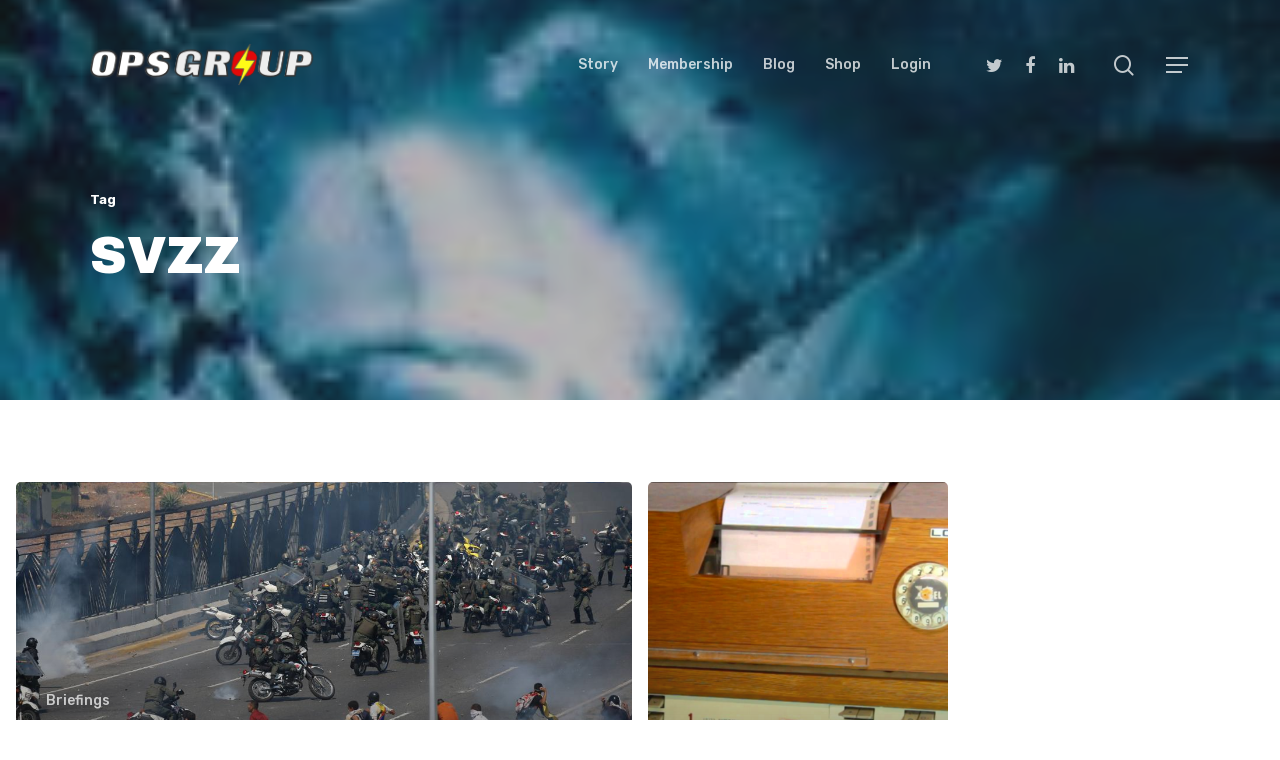

--- FILE ---
content_type: text/html; charset=UTF-8
request_url: https://ops.group/blog/tag/svzz/
body_size: 10619
content:
<!DOCTYPE html>

<html lang="en-US" xmlns:og="http://ogp.me/ns#" xmlns:fb="http://ogp.me/ns/fb#" class="no-js">
<head>
	
	<meta charset="UTF-8">
	
	<meta name="viewport" content="width=device-width, initial-scale=1, maximum-scale=1, user-scalable=0" /><title>SVZZ &#8211; International Ops 2025 &#8211; OPSGROUP</title>
<meta name='robots' content='max-image-preview:large' />
	<style>img:is([sizes="auto" i], [sizes^="auto," i]) { contain-intrinsic-size: 3000px 1500px }</style>
	<link rel='dns-prefetch' href='//fonts.googleapis.com' />
<link rel="alternate" type="application/rss+xml" title="International Ops 2025 - OPSGROUP &raquo; Feed" href="https://ops.group/blog/feed/" />
<link rel="alternate" type="application/rss+xml" title="International Ops 2025 - OPSGROUP &raquo; Comments Feed" href="https://ops.group/blog/comments/feed/" />
<link rel="alternate" type="application/rss+xml" title="International Ops 2025 - OPSGROUP &raquo; SVZZ Tag Feed" href="https://ops.group/blog/tag/svzz/feed/" />
<script type="text/javascript">
/* <![CDATA[ */
window._wpemojiSettings = {"baseUrl":"https:\/\/s.w.org\/images\/core\/emoji\/16.0.1\/72x72\/","ext":".png","svgUrl":"https:\/\/s.w.org\/images\/core\/emoji\/16.0.1\/svg\/","svgExt":".svg","source":{"concatemoji":"https:\/\/ops.group\/blog\/wp-includes\/js\/wp-emoji-release.min.js?ver=6.8.3"}};
/*! This file is auto-generated */
!function(s,n){var o,i,e;function c(e){try{var t={supportTests:e,timestamp:(new Date).valueOf()};sessionStorage.setItem(o,JSON.stringify(t))}catch(e){}}function p(e,t,n){e.clearRect(0,0,e.canvas.width,e.canvas.height),e.fillText(t,0,0);var t=new Uint32Array(e.getImageData(0,0,e.canvas.width,e.canvas.height).data),a=(e.clearRect(0,0,e.canvas.width,e.canvas.height),e.fillText(n,0,0),new Uint32Array(e.getImageData(0,0,e.canvas.width,e.canvas.height).data));return t.every(function(e,t){return e===a[t]})}function u(e,t){e.clearRect(0,0,e.canvas.width,e.canvas.height),e.fillText(t,0,0);for(var n=e.getImageData(16,16,1,1),a=0;a<n.data.length;a++)if(0!==n.data[a])return!1;return!0}function f(e,t,n,a){switch(t){case"flag":return n(e,"\ud83c\udff3\ufe0f\u200d\u26a7\ufe0f","\ud83c\udff3\ufe0f\u200b\u26a7\ufe0f")?!1:!n(e,"\ud83c\udde8\ud83c\uddf6","\ud83c\udde8\u200b\ud83c\uddf6")&&!n(e,"\ud83c\udff4\udb40\udc67\udb40\udc62\udb40\udc65\udb40\udc6e\udb40\udc67\udb40\udc7f","\ud83c\udff4\u200b\udb40\udc67\u200b\udb40\udc62\u200b\udb40\udc65\u200b\udb40\udc6e\u200b\udb40\udc67\u200b\udb40\udc7f");case"emoji":return!a(e,"\ud83e\udedf")}return!1}function g(e,t,n,a){var r="undefined"!=typeof WorkerGlobalScope&&self instanceof WorkerGlobalScope?new OffscreenCanvas(300,150):s.createElement("canvas"),o=r.getContext("2d",{willReadFrequently:!0}),i=(o.textBaseline="top",o.font="600 32px Arial",{});return e.forEach(function(e){i[e]=t(o,e,n,a)}),i}function t(e){var t=s.createElement("script");t.src=e,t.defer=!0,s.head.appendChild(t)}"undefined"!=typeof Promise&&(o="wpEmojiSettingsSupports",i=["flag","emoji"],n.supports={everything:!0,everythingExceptFlag:!0},e=new Promise(function(e){s.addEventListener("DOMContentLoaded",e,{once:!0})}),new Promise(function(t){var n=function(){try{var e=JSON.parse(sessionStorage.getItem(o));if("object"==typeof e&&"number"==typeof e.timestamp&&(new Date).valueOf()<e.timestamp+604800&&"object"==typeof e.supportTests)return e.supportTests}catch(e){}return null}();if(!n){if("undefined"!=typeof Worker&&"undefined"!=typeof OffscreenCanvas&&"undefined"!=typeof URL&&URL.createObjectURL&&"undefined"!=typeof Blob)try{var e="postMessage("+g.toString()+"("+[JSON.stringify(i),f.toString(),p.toString(),u.toString()].join(",")+"));",a=new Blob([e],{type:"text/javascript"}),r=new Worker(URL.createObjectURL(a),{name:"wpTestEmojiSupports"});return void(r.onmessage=function(e){c(n=e.data),r.terminate(),t(n)})}catch(e){}c(n=g(i,f,p,u))}t(n)}).then(function(e){for(var t in e)n.supports[t]=e[t],n.supports.everything=n.supports.everything&&n.supports[t],"flag"!==t&&(n.supports.everythingExceptFlag=n.supports.everythingExceptFlag&&n.supports[t]);n.supports.everythingExceptFlag=n.supports.everythingExceptFlag&&!n.supports.flag,n.DOMReady=!1,n.readyCallback=function(){n.DOMReady=!0}}).then(function(){return e}).then(function(){var e;n.supports.everything||(n.readyCallback(),(e=n.source||{}).concatemoji?t(e.concatemoji):e.wpemoji&&e.twemoji&&(t(e.twemoji),t(e.wpemoji)))}))}((window,document),window._wpemojiSettings);
/* ]]> */
</script>
<link rel='stylesheet' id='dashicons-css' href='https://ops.group/blog/wp-includes/css/dashicons.min.css?ver=6.8.3' type='text/css' media='all' />
<link rel='stylesheet' id='post-views-counter-frontend-css' href='https://ops.group/blog/wp-content/plugins/post-views-counter/css/frontend.min.css?ver=1.5.7' type='text/css' media='all' />
<style id='wp-emoji-styles-inline-css' type='text/css'>

	img.wp-smiley, img.emoji {
		display: inline !important;
		border: none !important;
		box-shadow: none !important;
		height: 1em !important;
		width: 1em !important;
		margin: 0 0.07em !important;
		vertical-align: -0.1em !important;
		background: none !important;
		padding: 0 !important;
	}
</style>
<link rel='stylesheet' id='wp-block-library-css' href='https://ops.group/blog/wp-includes/css/dist/block-library/style.min.css?ver=6.8.3' type='text/css' media='all' />
<style id='classic-theme-styles-inline-css' type='text/css'>
/*! This file is auto-generated */
.wp-block-button__link{color:#fff;background-color:#32373c;border-radius:9999px;box-shadow:none;text-decoration:none;padding:calc(.667em + 2px) calc(1.333em + 2px);font-size:1.125em}.wp-block-file__button{background:#32373c;color:#fff;text-decoration:none}
</style>
<style id='global-styles-inline-css' type='text/css'>
:root{--wp--preset--aspect-ratio--square: 1;--wp--preset--aspect-ratio--4-3: 4/3;--wp--preset--aspect-ratio--3-4: 3/4;--wp--preset--aspect-ratio--3-2: 3/2;--wp--preset--aspect-ratio--2-3: 2/3;--wp--preset--aspect-ratio--16-9: 16/9;--wp--preset--aspect-ratio--9-16: 9/16;--wp--preset--color--black: #000000;--wp--preset--color--cyan-bluish-gray: #abb8c3;--wp--preset--color--white: #ffffff;--wp--preset--color--pale-pink: #f78da7;--wp--preset--color--vivid-red: #cf2e2e;--wp--preset--color--luminous-vivid-orange: #ff6900;--wp--preset--color--luminous-vivid-amber: #fcb900;--wp--preset--color--light-green-cyan: #7bdcb5;--wp--preset--color--vivid-green-cyan: #00d084;--wp--preset--color--pale-cyan-blue: #8ed1fc;--wp--preset--color--vivid-cyan-blue: #0693e3;--wp--preset--color--vivid-purple: #9b51e0;--wp--preset--gradient--vivid-cyan-blue-to-vivid-purple: linear-gradient(135deg,rgba(6,147,227,1) 0%,rgb(155,81,224) 100%);--wp--preset--gradient--light-green-cyan-to-vivid-green-cyan: linear-gradient(135deg,rgb(122,220,180) 0%,rgb(0,208,130) 100%);--wp--preset--gradient--luminous-vivid-amber-to-luminous-vivid-orange: linear-gradient(135deg,rgba(252,185,0,1) 0%,rgba(255,105,0,1) 100%);--wp--preset--gradient--luminous-vivid-orange-to-vivid-red: linear-gradient(135deg,rgba(255,105,0,1) 0%,rgb(207,46,46) 100%);--wp--preset--gradient--very-light-gray-to-cyan-bluish-gray: linear-gradient(135deg,rgb(238,238,238) 0%,rgb(169,184,195) 100%);--wp--preset--gradient--cool-to-warm-spectrum: linear-gradient(135deg,rgb(74,234,220) 0%,rgb(151,120,209) 20%,rgb(207,42,186) 40%,rgb(238,44,130) 60%,rgb(251,105,98) 80%,rgb(254,248,76) 100%);--wp--preset--gradient--blush-light-purple: linear-gradient(135deg,rgb(255,206,236) 0%,rgb(152,150,240) 100%);--wp--preset--gradient--blush-bordeaux: linear-gradient(135deg,rgb(254,205,165) 0%,rgb(254,45,45) 50%,rgb(107,0,62) 100%);--wp--preset--gradient--luminous-dusk: linear-gradient(135deg,rgb(255,203,112) 0%,rgb(199,81,192) 50%,rgb(65,88,208) 100%);--wp--preset--gradient--pale-ocean: linear-gradient(135deg,rgb(255,245,203) 0%,rgb(182,227,212) 50%,rgb(51,167,181) 100%);--wp--preset--gradient--electric-grass: linear-gradient(135deg,rgb(202,248,128) 0%,rgb(113,206,126) 100%);--wp--preset--gradient--midnight: linear-gradient(135deg,rgb(2,3,129) 0%,rgb(40,116,252) 100%);--wp--preset--font-size--small: 13px;--wp--preset--font-size--medium: 20px;--wp--preset--font-size--large: 36px;--wp--preset--font-size--x-large: 42px;--wp--preset--spacing--20: 0.44rem;--wp--preset--spacing--30: 0.67rem;--wp--preset--spacing--40: 1rem;--wp--preset--spacing--50: 1.5rem;--wp--preset--spacing--60: 2.25rem;--wp--preset--spacing--70: 3.38rem;--wp--preset--spacing--80: 5.06rem;--wp--preset--shadow--natural: 6px 6px 9px rgba(0, 0, 0, 0.2);--wp--preset--shadow--deep: 12px 12px 50px rgba(0, 0, 0, 0.4);--wp--preset--shadow--sharp: 6px 6px 0px rgba(0, 0, 0, 0.2);--wp--preset--shadow--outlined: 6px 6px 0px -3px rgba(255, 255, 255, 1), 6px 6px rgba(0, 0, 0, 1);--wp--preset--shadow--crisp: 6px 6px 0px rgba(0, 0, 0, 1);}:where(.is-layout-flex){gap: 0.5em;}:where(.is-layout-grid){gap: 0.5em;}body .is-layout-flex{display: flex;}.is-layout-flex{flex-wrap: wrap;align-items: center;}.is-layout-flex > :is(*, div){margin: 0;}body .is-layout-grid{display: grid;}.is-layout-grid > :is(*, div){margin: 0;}:where(.wp-block-columns.is-layout-flex){gap: 2em;}:where(.wp-block-columns.is-layout-grid){gap: 2em;}:where(.wp-block-post-template.is-layout-flex){gap: 1.25em;}:where(.wp-block-post-template.is-layout-grid){gap: 1.25em;}.has-black-color{color: var(--wp--preset--color--black) !important;}.has-cyan-bluish-gray-color{color: var(--wp--preset--color--cyan-bluish-gray) !important;}.has-white-color{color: var(--wp--preset--color--white) !important;}.has-pale-pink-color{color: var(--wp--preset--color--pale-pink) !important;}.has-vivid-red-color{color: var(--wp--preset--color--vivid-red) !important;}.has-luminous-vivid-orange-color{color: var(--wp--preset--color--luminous-vivid-orange) !important;}.has-luminous-vivid-amber-color{color: var(--wp--preset--color--luminous-vivid-amber) !important;}.has-light-green-cyan-color{color: var(--wp--preset--color--light-green-cyan) !important;}.has-vivid-green-cyan-color{color: var(--wp--preset--color--vivid-green-cyan) !important;}.has-pale-cyan-blue-color{color: var(--wp--preset--color--pale-cyan-blue) !important;}.has-vivid-cyan-blue-color{color: var(--wp--preset--color--vivid-cyan-blue) !important;}.has-vivid-purple-color{color: var(--wp--preset--color--vivid-purple) !important;}.has-black-background-color{background-color: var(--wp--preset--color--black) !important;}.has-cyan-bluish-gray-background-color{background-color: var(--wp--preset--color--cyan-bluish-gray) !important;}.has-white-background-color{background-color: var(--wp--preset--color--white) !important;}.has-pale-pink-background-color{background-color: var(--wp--preset--color--pale-pink) !important;}.has-vivid-red-background-color{background-color: var(--wp--preset--color--vivid-red) !important;}.has-luminous-vivid-orange-background-color{background-color: var(--wp--preset--color--luminous-vivid-orange) !important;}.has-luminous-vivid-amber-background-color{background-color: var(--wp--preset--color--luminous-vivid-amber) !important;}.has-light-green-cyan-background-color{background-color: var(--wp--preset--color--light-green-cyan) !important;}.has-vivid-green-cyan-background-color{background-color: var(--wp--preset--color--vivid-green-cyan) !important;}.has-pale-cyan-blue-background-color{background-color: var(--wp--preset--color--pale-cyan-blue) !important;}.has-vivid-cyan-blue-background-color{background-color: var(--wp--preset--color--vivid-cyan-blue) !important;}.has-vivid-purple-background-color{background-color: var(--wp--preset--color--vivid-purple) !important;}.has-black-border-color{border-color: var(--wp--preset--color--black) !important;}.has-cyan-bluish-gray-border-color{border-color: var(--wp--preset--color--cyan-bluish-gray) !important;}.has-white-border-color{border-color: var(--wp--preset--color--white) !important;}.has-pale-pink-border-color{border-color: var(--wp--preset--color--pale-pink) !important;}.has-vivid-red-border-color{border-color: var(--wp--preset--color--vivid-red) !important;}.has-luminous-vivid-orange-border-color{border-color: var(--wp--preset--color--luminous-vivid-orange) !important;}.has-luminous-vivid-amber-border-color{border-color: var(--wp--preset--color--luminous-vivid-amber) !important;}.has-light-green-cyan-border-color{border-color: var(--wp--preset--color--light-green-cyan) !important;}.has-vivid-green-cyan-border-color{border-color: var(--wp--preset--color--vivid-green-cyan) !important;}.has-pale-cyan-blue-border-color{border-color: var(--wp--preset--color--pale-cyan-blue) !important;}.has-vivid-cyan-blue-border-color{border-color: var(--wp--preset--color--vivid-cyan-blue) !important;}.has-vivid-purple-border-color{border-color: var(--wp--preset--color--vivid-purple) !important;}.has-vivid-cyan-blue-to-vivid-purple-gradient-background{background: var(--wp--preset--gradient--vivid-cyan-blue-to-vivid-purple) !important;}.has-light-green-cyan-to-vivid-green-cyan-gradient-background{background: var(--wp--preset--gradient--light-green-cyan-to-vivid-green-cyan) !important;}.has-luminous-vivid-amber-to-luminous-vivid-orange-gradient-background{background: var(--wp--preset--gradient--luminous-vivid-amber-to-luminous-vivid-orange) !important;}.has-luminous-vivid-orange-to-vivid-red-gradient-background{background: var(--wp--preset--gradient--luminous-vivid-orange-to-vivid-red) !important;}.has-very-light-gray-to-cyan-bluish-gray-gradient-background{background: var(--wp--preset--gradient--very-light-gray-to-cyan-bluish-gray) !important;}.has-cool-to-warm-spectrum-gradient-background{background: var(--wp--preset--gradient--cool-to-warm-spectrum) !important;}.has-blush-light-purple-gradient-background{background: var(--wp--preset--gradient--blush-light-purple) !important;}.has-blush-bordeaux-gradient-background{background: var(--wp--preset--gradient--blush-bordeaux) !important;}.has-luminous-dusk-gradient-background{background: var(--wp--preset--gradient--luminous-dusk) !important;}.has-pale-ocean-gradient-background{background: var(--wp--preset--gradient--pale-ocean) !important;}.has-electric-grass-gradient-background{background: var(--wp--preset--gradient--electric-grass) !important;}.has-midnight-gradient-background{background: var(--wp--preset--gradient--midnight) !important;}.has-small-font-size{font-size: var(--wp--preset--font-size--small) !important;}.has-medium-font-size{font-size: var(--wp--preset--font-size--medium) !important;}.has-large-font-size{font-size: var(--wp--preset--font-size--large) !important;}.has-x-large-font-size{font-size: var(--wp--preset--font-size--x-large) !important;}
:where(.wp-block-post-template.is-layout-flex){gap: 1.25em;}:where(.wp-block-post-template.is-layout-grid){gap: 1.25em;}
:where(.wp-block-columns.is-layout-flex){gap: 2em;}:where(.wp-block-columns.is-layout-grid){gap: 2em;}
:root :where(.wp-block-pullquote){font-size: 1.5em;line-height: 1.6;}
</style>
<link rel='stylesheet' id='foobox-free-min-css' href='https://ops.group/blog/wp-content/plugins/foobox-image-lightbox/free/css/foobox.free.min.css?ver=2.7.35' type='text/css' media='all' />
<link rel='stylesheet' id='pdfprnt_frontend-css' href='https://ops.group/blog/wp-content/plugins/pdf-print-pro/css/frontend.css?ver=2.4.5' type='text/css' media='all' />
<link rel='stylesheet' id='font-awesome-css' href='https://ops.group/blog/wp-content/themes/salient/css/font-awesome.min.css?ver=4.6.4' type='text/css' media='all' />
<link rel='stylesheet' id='salient-grid-system-css' href='https://ops.group/blog/wp-content/themes/salient/css/grid-system.css?ver=12.1.6' type='text/css' media='all' />
<link rel='stylesheet' id='main-styles-css' href='https://ops.group/blog/wp-content/themes/salient/css/style.css?ver=12.1.6' type='text/css' media='all' />
<style id='main-styles-inline-css' type='text/css'>
html:not(.page-trans-loaded) { background-color: #ffffff; }
</style>
<link rel='stylesheet' id='magnific-css' href='https://ops.group/blog/wp-content/themes/salient/css/plugins/magnific.css?ver=8.6.0' type='text/css' media='all' />
<link rel='stylesheet' id='nectar_default_font_open_sans-css' href='https://fonts.googleapis.com/css?family=Open+Sans%3A300%2C400%2C600%2C700&#038;subset=latin%2Clatin-ext' type='text/css' media='all' />
<link rel='stylesheet' id='responsive-css' href='https://ops.group/blog/wp-content/themes/salient/css/responsive.css?ver=12.1.6' type='text/css' media='all' />
<link rel='stylesheet' id='salient-child-style-css' href='https://ops.group/blog/wp-content/themes/salient-child/style.css?ver=12.1.6' type='text/css' media='all' />
<link rel='stylesheet' id='skin-material-css' href='https://ops.group/blog/wp-content/themes/salient/css/skin-material.css?ver=12.1.6' type='text/css' media='all' />
<link rel='stylesheet' id='nectar-widget-posts-css' href='https://ops.group/blog/wp-content/themes/salient/css/elements/widget-nectar-posts.css?ver=12.1.6' type='text/css' media='all' />
<link rel='stylesheet' id='tablepress-default-css' href='https://ops.group/blog/wp-content/tablepress-combined.min.css?ver=22' type='text/css' media='all' />
<link rel='stylesheet' id='dynamic-css-css' href='https://ops.group/blog/wp-content/themes/salient/css/salient-dynamic-styles.css?ver=28349' type='text/css' media='all' />
<style id='dynamic-css-inline-css' type='text/css'>
.no-rgba #header-space{display:none;}@media only screen and (max-width:999px){body #header-space[data-header-mobile-fixed="1"]{display:none;}#header-outer[data-mobile-fixed="false"]{position:absolute;}}@media only screen and (max-width:999px){body:not(.nectar-no-flex-height) #header-space[data-secondary-header-display="full"]:not([data-header-mobile-fixed="false"]){display:block!important;margin-bottom:-56px;}#header-space[data-secondary-header-display="full"][data-header-mobile-fixed="false"]{display:none;}}@media only screen and (min-width:1000px){#header-space{display:none;}.nectar-slider-wrap.first-section,.parallax_slider_outer.first-section,.full-width-content.first-section,.parallax_slider_outer.first-section .swiper-slide .content,.nectar-slider-wrap.first-section .swiper-slide .content,#page-header-bg,.nder-page-header,#page-header-wrap,.full-width-section.first-section{margin-top:0!important;}body #page-header-bg,body #page-header-wrap{height:129px;}body #search-outer{z-index:100000;}}@media only screen and (min-width:1000px){#page-header-wrap.fullscreen-header,#page-header-wrap.fullscreen-header #page-header-bg,html:not(.nectar-box-roll-loaded) .nectar-box-roll > #page-header-bg.fullscreen-header,.nectar_fullscreen_zoom_recent_projects,#nectar_fullscreen_rows:not(.afterLoaded) > div{height:100vh;}.wpb_row.vc_row-o-full-height.top-level,.wpb_row.vc_row-o-full-height.top-level > .col.span_12{min-height:100vh;}#page-header-bg[data-alignment-v="middle"] .span_6 .inner-wrap,#page-header-bg[data-alignment-v="top"] .span_6 .inner-wrap{padding-top:87px;}.nectar-slider-wrap[data-fullscreen="true"]:not(.loaded),.nectar-slider-wrap[data-fullscreen="true"]:not(.loaded) .swiper-container{height:calc(100vh + 2px)!important;}.admin-bar .nectar-slider-wrap[data-fullscreen="true"]:not(.loaded),.admin-bar .nectar-slider-wrap[data-fullscreen="true"]:not(.loaded) .swiper-container{height:calc(100vh - 30px)!important;}}@media only screen and (max-width:999px){#page-header-bg[data-alignment-v="middle"]:not(.fullscreen-header) .span_6 .inner-wrap,#page-header-bg[data-alignment-v="top"] .span_6 .inner-wrap{padding-top:40px;}.vc_row.top-level.full-width-section:not(.full-width-ns) > .span_12,#page-header-bg[data-alignment-v="bottom"] .span_6 .inner-wrap{padding-top:30px;}}@media only screen and (max-width:690px){.vc_row.top-level.full-width-section:not(.full-width-ns) > .span_12{padding-top:40px;}.vc_row.top-level.full-width-content .nectar-recent-posts-single_featured .recent-post-container > .inner-wrap{padding-top:30px;}}@media only screen and (max-width:999px){.full-width-ns .nectar-slider-wrap .swiper-slide[data-y-pos="middle"] .content,.full-width-ns .nectar-slider-wrap .swiper-slide[data-y-pos="top"] .content{padding-top:30px;}}#nectar_fullscreen_rows{background-color:;}
body .has-background {
    margin-bottom: 20px;
}

body .bold, strong, b {
    font-weight: 500 !important;
}

body .post-content {
    line-height:1.8em;
}

.pdfprnt-button-title {
    font-size:0.8em !important;
}

.post-views-count {
    font-size: 1.4em;
    font-weight: 900;}
</style>
<link rel='stylesheet' id='redux-google-fonts-salient_redux-css' href='https://fonts.googleapis.com/css?family=Rubik%3A500%2C700%2C400%7CArchivo+Black%3A400%7CNunito%3A400italic%2C400%7CMontserrat%3A500&#038;subset=latin&#038;ver=1734006707' type='text/css' media='all' />
<script type="text/javascript" src="https://ops.group/blog/wp-includes/js/jquery/jquery.min.js?ver=3.7.1" id="jquery-core-js"></script>
<script type="text/javascript" src="https://ops.group/blog/wp-includes/js/jquery/jquery-migrate.min.js?ver=3.4.1" id="jquery-migrate-js"></script>
<script type="text/javascript" id="ajax-script-js-extra">
/* <![CDATA[ */
var my_ajax_object = {"ajax_url":"https:\/\/ops.group\/blog\/wp-admin\/admin-ajax.php"};
/* ]]> */
</script>
<script type="text/javascript" src="https://ops.group/blog/wp-content/themes/salient-child/js/airport_lookup.js?ver=6.8.3" id="ajax-script-js"></script>
<script type="text/javascript" id="foobox-free-min-js-before">
/* <![CDATA[ */
/* Run FooBox FREE (v2.7.35) */
var FOOBOX = window.FOOBOX = {
	ready: true,
	disableOthers: false,
	o: {wordpress: { enabled: true }, countMessage:'image %index of %total', captions: { dataTitle: ["captionTitle","title"], dataDesc: ["captionDesc","description"] }, rel: '', excludes:'.fbx-link,.nofoobox,.nolightbox,a[href*="pinterest.com/pin/create/button/"]', affiliate : { enabled: false }},
	selectors: [
		".foogallery-container.foogallery-lightbox-foobox", ".foogallery-container.foogallery-lightbox-foobox-free", ".gallery", ".wp-block-gallery", ".wp-caption", ".wp-block-image", "a:has(img[class*=wp-image-])", ".post a:has(img[class*=wp-image-])", ".foobox"
	],
	pre: function( $ ){
		// Custom JavaScript (Pre)
		
	},
	post: function( $ ){
		// Custom JavaScript (Post)
		
		// Custom Captions Code
		
	},
	custom: function( $ ){
		// Custom Extra JS
		
	}
};
/* ]]> */
</script>
<script type="text/javascript" src="https://ops.group/blog/wp-content/plugins/foobox-image-lightbox/free/js/foobox.free.min.js?ver=2.7.35" id="foobox-free-min-js"></script>
<link rel="https://api.w.org/" href="https://ops.group/blog/wp-json/" /><link rel="alternate" title="JSON" type="application/json" href="https://ops.group/blog/wp-json/wp/v2/tags/790" /><link rel="EditURI" type="application/rsd+xml" title="RSD" href="https://ops.group/blog/xmlrpc.php?rsd" />
<meta name="generator" content="WordPress 6.8.3" />
<script type="text/javascript"> var root = document.getElementsByTagName( "html" )[0]; root.setAttribute( "class", "js" ); </script><meta name="generator" content="Powered by WPBakery Page Builder - drag and drop page builder for WordPress."/>
<link rel="icon" href="https://ops.group/blog/wp-content/uploads/2020/04/cropped-2020-icon-superhero-round-transparent-512-32x32.png" sizes="32x32" />
<link rel="icon" href="https://ops.group/blog/wp-content/uploads/2020/04/cropped-2020-icon-superhero-round-transparent-512-192x192.png" sizes="192x192" />
<link rel="apple-touch-icon" href="https://ops.group/blog/wp-content/uploads/2020/04/cropped-2020-icon-superhero-round-transparent-512-180x180.png" />
<meta name="msapplication-TileImage" content="https://ops.group/blog/wp-content/uploads/2020/04/cropped-2020-icon-superhero-round-transparent-512-270x270.png" />
		<style type="text/css" id="wp-custom-css">
			



		</style>
		<noscript><style> .wpb_animate_when_almost_visible { opacity: 1; }</style></noscript>
<!-- START - Open Graph and Twitter Card Tags 3.3.7 -->
 <!-- Facebook Open Graph -->
  <meta property="og:locale" content="en_US"/>
  <meta property="og:site_name" content="International Ops 2025 - OPSGROUP"/>
  <meta property="og:title" content="SVZZ"/>
  <meta property="og:url" content="https://ops.group/blog/tag/svzz/"/>
  <meta property="og:type" content="article"/>
  <meta property="og:description" content="OPSGROUP members share new changes and dangers in international flight operations with each other."/>
  <meta property="og:image" content="https://ops.group/blog/wp-content/uploads/2020/08/blog-header.png"/>
  <meta property="og:image:url" content="https://ops.group/blog/wp-content/uploads/2020/08/blog-header.png"/>
  <meta property="og:image:secure_url" content="https://ops.group/blog/wp-content/uploads/2020/08/blog-header.png"/>
  <meta property="og:image:width" content="1200"/>
  <meta property="og:image:height" content="630"/>
  <meta property="article:publisher" content="https://www.facebook.com/weareopsgroup/"/>
 <!-- Google+ / Schema.org -->
 <!-- Twitter Cards -->
  <meta name="twitter:title" content="SVZZ"/>
  <meta name="twitter:url" content="https://ops.group/blog/tag/svzz/"/>
  <meta name="twitter:description" content="OPSGROUP members share new changes and dangers in international flight operations with each other."/>
  <meta name="twitter:image" content="https://ops.group/blog/wp-content/uploads/2020/08/blog-header.png"/>
  <meta name="twitter:card" content="summary_large_image"/>
  <meta name="twitter:site" content="@flightsvc"/>
 <!-- SEO -->
 <!-- Misc. tags -->
 <!-- is_tag -->
<!-- END - Open Graph and Twitter Card Tags 3.3.7 -->
	
	
</head>


<body class="archive tag tag-svzz tag-790 wp-theme-salient wp-child-theme-salient-child material wpb-js-composer js-comp-ver-6.4.2 vc_responsive" data-footer-reveal="1" data-footer-reveal-shadow="none" data-header-format="default" data-body-border="off" data-boxed-style="" data-header-breakpoint="1000" data-dropdown-style="minimal" data-cae="easeOutQuart" data-cad="700" data-megamenu-width="full-width" data-aie="zoom-out" data-ls="magnific" data-apte="standard" data-hhun="0" data-fancy-form-rcs="default" data-form-style="minimal" data-form-submit="regular" data-is="minimal" data-button-style="slightly_rounded_shadow" data-user-account-button="false" data-flex-cols="true" data-col-gap="default" data-header-inherit-rc="false" data-header-search="true" data-animated-anchors="true" data-ajax-transitions="true" data-full-width-header="false" data-slide-out-widget-area="true" data-slide-out-widget-area-style="slide-out-from-right" data-user-set-ocm="1" data-loading-animation="none" data-bg-header="true" data-responsive="1" data-ext-responsive="true" data-header-resize="1" data-header-color="custom" data-cart="false" data-remove-m-parallax="" data-remove-m-video-bgs="" data-m-animate="0" data-force-header-trans-color="light" data-smooth-scrolling="0" data-permanent-transparent="false" >
	
	<script type="text/javascript"> if(navigator.userAgent.match(/(Android|iPod|iPhone|iPad|BlackBerry|IEMobile|Opera Mini)/)) { document.body.className += " using-mobile-browser "; } </script><div class="ocm-effect-wrap"><div class="ocm-effect-wrap-inner"><div id="ajax-loading-screen" data-disable-mobile="1" data-disable-fade-on-click="0" data-effect="standard" data-method="standard"><div class="loading-icon none"><div class="material-icon">
									 <div class="spinner">
										 <div class="right-side"><div class="bar"></div></div>
										 <div class="left-side"><div class="bar"></div></div>
									 </div>
									 <div class="spinner color-2">
										 <div class="right-side"><div class="bar"></div></div>
										 <div class="left-side"><div class="bar"></div></div>
									 </div>
								 </div></div></div>	
	<div id="header-space"  data-header-mobile-fixed='1'></div> 
	
		
	<div id="header-outer" data-has-menu="true" data-has-buttons="yes" data-header-button_style="default" data-using-pr-menu="false" data-mobile-fixed="1" data-ptnm="1" data-lhe="animated_underline" data-user-set-bg="#ffffff" data-format="default" data-permanent-transparent="false" data-megamenu-rt="1" data-remove-fixed="0" data-header-resize="1" data-cart="false" data-transparency-option="" data-box-shadow="none" data-shrink-num="6" data-using-secondary="0" data-using-logo="1" data-logo-height="45" data-m-logo-height="30" data-padding="42" data-full-width="false" data-condense="false" data-transparent-header="true" data-transparent-shadow-helper="false" data-remove-border="true" class="transparent">
		
		
<div id="search-outer" class="nectar">
	<div id="search">
		<div class="container">
			 <div id="search-box">
				 <div class="inner-wrap">
					 <div class="col span_12">
						  <form role="search" action="https://ops.group/blog/" method="GET">
														 <input type="text" name="s"  value="" placeholder="Search" /> 
							 								
						<span>Hit enter to search or ESC to close</span>						</form>
					</div><!--/span_12-->
				</div><!--/inner-wrap-->
			 </div><!--/search-box-->
			 <div id="close"><a href="#">
				<span class="close-wrap"> <span class="close-line close-line1"></span> <span class="close-line close-line2"></span> </span>				 </a></div>
		 </div><!--/container-->
	</div><!--/search-->
</div><!--/search-outer-->

<header id="top">
	<div class="container">
		<div class="row">
			<div class="col span_3">
				<a id="logo" href="https://ops.group/blog" data-supplied-ml-starting-dark="false" data-supplied-ml-starting="false" data-supplied-ml="false" >
					<img class="stnd default-logo" alt="International Ops 2025 - OPSGROUP" src="https://ops.group/blog/wp-content/uploads/2020/04/2020-blog-header-superhero-logo-2x.png" srcset="https://ops.group/blog/wp-content/uploads/2020/04/2020-blog-header-superhero-logo-2x.png 1x, https://ops.group/blog/wp-content/uploads/2020/04/2020-blog-header-superhero-logo-4x.png 2x" /><img class="starting-logo default-logo"  alt="International Ops 2025 - OPSGROUP" src="https://ops.group/blog/wp-content/uploads/2020/04/2020-blog-header-superhero-logo-DARK-2x-1.png" srcset="https://ops.group/blog/wp-content/uploads/2020/04/2020-blog-header-superhero-logo-DARK-2x-1.png 1x, https://ops.group/blog/wp-content/uploads/2020/04/2020-blog-header-superhero-logo-DARK-4x-1.png 2x" /><img class="starting-logo dark-version default-logo"  alt="International Ops 2025 - OPSGROUP" src="https://ops.group/blog/wp-content/uploads/2020/04/2020-blog-header-superhero-logo-DARK-2x.png" srcset="https://ops.group/blog/wp-content/uploads/2020/04/2020-blog-header-superhero-logo-DARK-2x.png 1x, https://ops.group/blog/wp-content/uploads/2020/04/2020-blog-header-superhero-logo-DARK-4x.png 2x" /> 
				</a>
				
							</div><!--/span_3-->
			
			<div class="col span_9 col_last">
									<a class="mobile-search" href="#searchbox"><span class="nectar-icon icon-salient-search" aria-hidden="true"></span></a>
										<div class="slide-out-widget-area-toggle mobile-icon slide-out-from-right" data-custom-color="false" data-icon-animation="simple-transform">
						<div> <a href="#sidewidgetarea" aria-label="Navigation Menu" aria-expanded="false" class="closed">
							<span aria-hidden="true"> <i class="lines-button x2"> <i class="lines"></i> </i> </span>
						</a></div> 
					</div>
								
									
					<nav>
						
						<ul class="sf-menu">	
							<li id="menu-item-225" class="menu-item menu-item-type-custom menu-item-object-custom menu-item-225"><a href="http://ops.group/story">Story</a></li>
<li id="menu-item-224" class="menu-item menu-item-type-custom menu-item-object-custom menu-item-224"><a href="https://ops.group/story/membership/">Membership</a></li>
<li id="menu-item-228" class="menu-item menu-item-type-custom menu-item-object-custom menu-item-home menu-item-228"><a href="https://ops.group/blog/">Blog</a></li>
<li id="menu-item-7626" class="menu-item menu-item-type-custom menu-item-object-custom menu-item-7626"><a href="https://shop.ops.group/">Shop</a></li>
<li id="menu-item-223" class="menu-item menu-item-type-custom menu-item-object-custom menu-item-223"><a href="https://ops.group/dashboard">Login</a></li>
<li id="social-in-menu" class="button_social_group"><a target="_blank" href="https://twitter.com/_opsgroup"><i class="fa fa-twitter"></i> </a><a target="_blank" href="https://www.facebook.com/weareopsgroup/"><i class="fa fa-facebook"></i> </a><a target="_blank" href="https://www.linkedin.com/company/weareopsgroup"><i class="fa fa-linkedin"></i> </a></li>						</ul>
						

													<ul class="buttons sf-menu" data-user-set-ocm="1">
								
								<li id="search-btn"><div><a href="#searchbox"><span class="icon-salient-search" aria-hidden="true"></span></a></div> </li><li class="slide-out-widget-area-toggle" data-icon-animation="simple-transform" data-custom-color="false"><div> <a href="#sidewidgetarea" aria-label="Navigation Menu" aria-expanded="false" class="closed"> <span aria-hidden="true"> <i class="lines-button x2"> <i class="lines"></i> </i> </span> </a> </div></li>								
							</ul>
												
					</nav>
					
										
				</div><!--/span_9-->
				
								
			</div><!--/row-->
					</div><!--/container-->
	</header>
		
	</div>
	
		
	<div id="ajax-content-wrap">
		
		
		
		<div id="page-header-wrap" data-midnight="light">	 
			<div id="page-header-bg" data-animate-in-effect="zoom-out" id="page-header-bg" data-text-effect="" data-bg-pos="center" data-alignment="left" data-alignment-v="middle" data-parallax="0" data-height="400">
				<div class="page-header-bg-image" style="background-image: url(http://themenectar.com/demo/salient-blog-magazine/wp-content/uploads/2017/09/jonatan-pie-226191-150x150.jpg);"></div> 
				<div class="container">
					<div class="row">
						<div class="col span_6">
							<div class="inner-wrap">
								<span class="subheader">Tag</span>
								<h1>  SVZZ</h1>
															</div>
						</div>
					</div> 
				</div>
			</div>
		</div>
	
<div class="container-wrap">
		
	<div class="container main-content">
		
		<div class="row">
			
			<div class="full-width-content blog-fullwidth-wrap meta-overlaid"><div class="post-area col  span_12 col_last masonry auto_meta_overlaid_spaced " data-ams="8px" data-remove-post-date="0" data-remove-post-author="1" data-remove-post-comment-number="0" data-remove-post-nectar-love="0"> <div class="posts-container"  data-load-animation="none">
<article id="post-7078" class=" masonry-blog-item post-7078 post type-post status-publish format-standard has-post-thumbnail category-briefings tag-airspace-risk tag-airspace-warning tag-conflict-zone tag-svzz tag-venezuela">  
    
  <div class="inner-wrap animated">
    
    <div class="post-content">

      <div class="content-inner">
        
        <a class="entire-meta-link" href="https://ops.group/blog/this-notam-is-an-emergency-order-faa-on-venezuela/"></a>
        
        <span class="post-featured-img" data-nectar-img-src="https://ops.group/blog/wp-content/uploads/2019/04/190430114114-19-venezuela-crisis-0430-super-169.jpg"></span>        
        <div class="article-content-wrap">
          
          <span class="meta-category"><a class="briefings" href="https://ops.group/blog/category/briefings/">Briefings</a></span>          
          <div class="post-header">
            <h3 class="title"><a href="https://ops.group/blog/this-notam-is-an-emergency-order-faa-on-venezuela/"> &#8220;THIS NOTAM IS AN EMERGENCY ORDER&#8221; &#8211; FAA on Venezuela</a></h3>
          </div>
          
        </div><!--article-content-wrap-->
        
      </div><!--/content-inner-->
        
    </div><!--/post-content-->
      
  </div><!--/inner-wrap-->
    
</article>
<article id="post-1365" class=" masonry-blog-item post-1365 post type-post status-publish format-standard has-post-thumbnail category-news-item tag-notams tag-svmi tag-svzz tag-venezuela">  
    
  <div class="inner-wrap animated">
    
    <div class="post-content">

      <div class="content-inner">
        
        <a class="entire-meta-link" href="https://ops.group/blog/venezuela-notams-where-have-you-gone/"></a>
        
        <span class="post-featured-img" data-nectar-img-src="https://ops.group/blog/wp-content/uploads/2017/02/Venezuela-Notam-Outage.png"></span>        
        <div class="article-content-wrap">
          
          <span class="meta-category"><a class="news-item" href="https://ops.group/blog/category/news-item/">News Item</a></span>          
          <div class="post-header">
            <h3 class="title"><a href="https://ops.group/blog/venezuela-notams-where-have-you-gone/"> Venezuela NOTAMs, where have you gone?</a></h3>
          </div>
          
        </div><!--article-content-wrap-->
        
      </div><!--/content-inner-->
        
    </div><!--/post-content-->
      
  </div><!--/inner-wrap-->
    
</article>				
			</div><!--/posts container-->
				
							
		</div><!--/post-area-->
		
		</div>			
						
		</div><!--/row-->
		
	</div><!--/container-->

</div><!--/container-wrap-->
	

<div id="footer-outer" style="background-image:url(https://ops.group/blog/wp-content/uploads/2020/03/footer-opsgroup.jpg);" data-cols="1" data-custom-color="true" data-disable-copyright="true" data-matching-section-color="true" data-copyright-line="true" data-using-bg-img="true" data-bg-img-overlay="0.5" data-full-width="1" data-using-widget-area="true" data-link-hover="default">
	
	
<div id="call-to-action">
	<div class="container">
		  <div class="triangle"></div>
		  <span> Hi! We're opening again for new members. </span>
		  <a class="nectar-button 
		  regular-button accent-color" data-color-override="false" href="https://ops.group/story/membership/">
		  Apply Now		</a>
	</div>
</div>

		
	<div id="footer-widgets" data-has-widgets="true" data-cols="1">
		
		<div class="container">
			
						
			<div class="row">
				
								
				<div class="col span_12">
					<!-- Footer widget area 1 -->
					<div id="text-5" class="widget widget_text">			<div class="textwidget"><p>Want to talk to us? Email is always easiest: a good one to use is <a href="mailto:messages@ops.group" target="_blank" rel="noopener">messages@ops.group</a></p>
</div>
		</div>					</div><!--/span_3-->
					
											
						
													
															
							</div><!--/row-->
							
														
						</div><!--/container-->
						
					</div><!--/footer-widgets-->
					
						
</div><!--/footer-outer-->

	
	<div id="slide-out-widget-area-bg" class="slide-out-from-right dark">
				</div>
		
		<div id="slide-out-widget-area" class="slide-out-from-right" data-dropdown-func="separate-dropdown-parent-link" data-back-txt="Back">
			
			<div class="inner-wrap">			
			<div class="inner" data-prepend-menu-mobile="true">
				
				<a class="slide_out_area_close" href="#">
					<span class="close-wrap"> <span class="close-line close-line1"></span> <span class="close-line close-line2"></span> </span>				</a>
				
				
									<div class="off-canvas-menu-container mobile-only">
						
												
						<ul class="menu">
							<li class="menu-item menu-item-type-custom menu-item-object-custom menu-item-225"><a href="http://ops.group/story">Story</a></li>
<li class="menu-item menu-item-type-custom menu-item-object-custom menu-item-224"><a href="https://ops.group/story/membership/">Membership</a></li>
<li class="menu-item menu-item-type-custom menu-item-object-custom menu-item-home menu-item-228"><a href="https://ops.group/blog/">Blog</a></li>
<li class="menu-item menu-item-type-custom menu-item-object-custom menu-item-7626"><a href="https://shop.ops.group/">Shop</a></li>
<li class="menu-item menu-item-type-custom menu-item-object-custom menu-item-223"><a href="https://ops.group/dashboard">Login</a></li>
							
						</ul>
						
						<ul class="menu secondary-header-items">
													</ul>
					</div>
										<div class="off-canvas-menu-container">
						<ul class="menu">
							<li id="menu-item-7388" class="menu-item menu-item-type-custom menu-item-object-custom menu-item-7388"><a href="https://ops.group/story/membership/">Join Us</a></li>
<li id="menu-item-7389" class="menu-item menu-item-type-custom menu-item-object-custom menu-item-7389"><a href="https://ops.group/story/">Our story</a></li>
<li id="menu-item-7390" class="menu-item menu-item-type-custom menu-item-object-custom menu-item-7390"><a href="https://ops.group/story/what-is-opsgroup-all-about/">This ain&#8217;t no country club</a></li>
<li id="menu-item-7627" class="menu-item menu-item-type-custom menu-item-object-custom menu-item-7627"><a href="https://shop.ops.group/">The Store</a></li>
							
						</ul>
					</div>
					
										
				</div>
				
				<div class="bottom-meta-wrap"><ul class="off-canvas-social-links"><li><a target="_blank" href="https://twitter.com/_opsgroup"><i class="fa fa-twitter"></i></a></li><li><a target="_blank" href="https://www.facebook.com/weareopsgroup/"><i class="fa fa-facebook"></i></a></li><li><a target="_blank" href="https://www.linkedin.com/company/weareopsgroup"><i class="fa fa-linkedin"></i></a></li><li><a target="_blank" href="https://www.youtube.com/channel/UC0CgBOl0WfT8VTKslvRzKbQ"><i class="fa fa-youtube-play"></i></a></li><li><a target="_blank" href="mailto:messages@ops.group"><i class="fa fa-envelope"></i></a></li></ul><p class="bottom-text" data-has-desktop-social="false">Our team loves to help! Question? Email us at <a href="mailto:messages@ops.group">messages@ops.group</a>.</p></div><!--/bottom-meta-wrap--></div> <!--/inner-wrap-->					
				</div>
		
</div> <!--/ajax-content-wrap-->

	<a id="to-top" class="
	mobile-enabled	"><i class="fa fa-angle-up"></i></a>
	</div></div><!--/ocm-effect-wrap--><script type="speculationrules">
{"prefetch":[{"source":"document","where":{"and":[{"href_matches":"\/blog\/*"},{"not":{"href_matches":["\/blog\/wp-*.php","\/blog\/wp-admin\/*","\/blog\/wp-content\/uploads\/*","\/blog\/wp-content\/*","\/blog\/wp-content\/plugins\/*","\/blog\/wp-content\/themes\/salient-child\/*","\/blog\/wp-content\/themes\/salient\/*","\/blog\/*\\?(.+)"]}},{"not":{"selector_matches":"a[rel~=\"nofollow\"]"}},{"not":{"selector_matches":".no-prefetch, .no-prefetch a"}}]},"eagerness":"conservative"}]}
</script>
		<!-- Start of StatCounter Code -->
		<script>
			<!--
			var sc_project=12026819;
			var sc_security="bd4daf03";
			var sc_invisible=1;
		</script>
        <script type="text/javascript" src="https://www.statcounter.com/counter/counter.js" async></script>
		<noscript><div class="statcounter"><a title="web analytics" href="https://statcounter.com/"><img class="statcounter" src="https://c.statcounter.com/12026819/0/bd4daf03/1/" alt="web analytics" /></a></div></noscript>
		<!-- End of StatCounter Code -->
		<script type="text/javascript" src="https://ops.group/blog/wp-content/themes/salient/js/third-party/jquery.easing.js?ver=1.3" id="jquery-easing-js"></script>
<script type="text/javascript" src="https://ops.group/blog/wp-content/themes/salient/js/third-party/jquery.mousewheel.js?ver=3.1.13" id="jquery-mousewheel-js"></script>
<script type="text/javascript" src="https://ops.group/blog/wp-content/themes/salient/js/priority.js?ver=12.1.6" id="nectar_priority-js"></script>
<script type="text/javascript" src="https://ops.group/blog/wp-content/themes/salient/js/third-party/transit.js?ver=0.9.9" id="nectar-transit-js"></script>
<script type="text/javascript" src="https://ops.group/blog/wp-content/themes/salient/js/third-party/waypoints.js?ver=4.0.1" id="nectar-waypoints-js"></script>
<script type="text/javascript" src="https://ops.group/blog/wp-content/themes/salient/js/third-party/imagesLoaded.min.js?ver=4.1.4" id="imagesLoaded-js"></script>
<script type="text/javascript" src="https://ops.group/blog/wp-content/themes/salient/js/third-party/hoverintent.js?ver=1.9" id="hoverintent-js"></script>
<script type="text/javascript" src="https://ops.group/blog/wp-content/themes/salient/js/third-party/magnific.js?ver=7.0.1" id="magnific-js"></script>
<script type="text/javascript" src="https://ops.group/blog/wp-content/themes/salient/js/third-party/superfish.js?ver=1.4.8" id="superfish-js"></script>
<script type="text/javascript" id="nectar-frontend-js-extra">
/* <![CDATA[ */
var nectarLove = {"ajaxurl":"https:\/\/ops.group\/blog\/wp-admin\/admin-ajax.php","postID":"7078","rooturl":"https:\/\/ops.group\/blog","disqusComments":"false","loveNonce":"f05022f3eb","mapApiKey":""};
/* ]]> */
</script>
<script type="text/javascript" src="https://ops.group/blog/wp-content/themes/salient/js/init.js?ver=12.1.6" id="nectar-frontend-js"></script>
<script type="text/javascript" src="https://ops.group/blog/wp-content/themes/salient/js/third-party/stickkit.js?ver=1.0" id="stickykit-js"></script>
<script type="text/javascript" src="https://ops.group/blog/wp-content/plugins/salient-core/js/third-party/touchswipe.min.js?ver=1.0" id="touchswipe-js"></script>
<!-- start Simple Custom CSS and JS -->
<script type="text/javascript">
/* Default comment here */ 

    // Fill in your MailChimp popup settings below.
    // These can be found in the original popup script from MailChimp.
    var mailchimpConfig = {
        baseUrl: 'mc.us2.list-manage.com',
        uuid: 'b75fb5761dc5600b058300642',
        lid: '714d903d56'
    };
    
    // No edits below this line are required
    var chimpPopupLoader = document.createElement("script");
    chimpPopupLoader.src = '//s3.amazonaws.com/downloads.mailchimp.com/js/signup-forms/popup/embed.js';
    chimpPopupLoader.setAttribute('data-dojo-config', 'usePlainJson: true, isDebug: false');

    var chimpPopup = document.createElement("script");
    chimpPopup.appendChild(document.createTextNode('require(["mojo/signup-forms/Loader"], function (L) { L.start({"baseUrl": "' +  mailchimpConfig.baseUrl + '", "uuid": "' + mailchimpConfig.uuid + '", "lid": "' + mailchimpConfig.lid + '"})});'));

    jQuery(function ($) {
        document.body.appendChild(chimpPopupLoader);

        $(window).load(function () {
            document.body.appendChild(chimpPopup);
        });

    });</script>
<!-- end Simple Custom CSS and JS -->
</body>
</html>

--- FILE ---
content_type: application/javascript
request_url: https://ops.group/blog/wp-content/themes/salient-child/js/airport_lookup.js?ver=6.8.3
body_size: 1061
content:
//Ajax lookup the ICAO code

//Amended code for jquery

jQuery(document).ready(function ($) {

    $("#searchbox").keyup(function () {

        var query = $("#searchbox").val();
        if (query.length > 1) {
            console.log(query);

            $.ajax({
                    // url: my_ajax_object.ajax_url,

                    url: my_ajax_object.ajax_url,
                    method: 'POST',
                    data: {
                        action: 'callthis',
                        search1: 1,
                        q: query
                    },
                    success: function (data) {
                        $("#response1").html(data);
                    },
                    dataType: 'text'

                }

            );

        }
    });
});

(function($) {
$(document).on('click', '.aptli', function () {
    var country = $(this).text();
    $("#searchbox").val(country);
    $("#response1").html("");
});
})(jQuery);


//get s-id from url

function getParameterByName(name, url) {
    if (!url) url = window.location.href;
    name = name.replace(/[\[\]]/g, '\\$&');
    var regex = new RegExp('[?&]' + name + '(=([^&#]*)|&|#|$)'),
        results = regex.exec(url);
    if (!results) return null;
    if (!results[2]) return '';
    return decodeURIComponent(results[2].replace(/\+/g, ' '));
}


function yourFunction() {
    //add hidden field with icao code, airport name for use in typeform
    
    var spy = getParameterByName('spy'); // "9004000"
    
    console.log("spy:" + spy);
    
    var icaoadd = (document.getElementsByName("searchbox")[0].value).substring(0, 4);
    
    var fullsearch = (document.getElementsByName("searchbox")[0].value);
    
    //extract Airport name from first space to first comma
    var aptname = fullsearch.match(/ ([^,]+)/)[1]; 
    
    //extract Country name from first comma to space.
    //var country = fullsearch.match(/(?<=, )(.*)(?=\ \()/)[1]; Lookbehind not supported
    
    var country = fullsearch.match(/(, )(.*)(?=\ \()/)[2];
        
    //string = "EINN Shannon, Ireland (SNN)";
    //var aptname = string.match(/ ([^,]+)/)[1];
    //document.write(aptname);

    
    (function($) {
    $('<input>').attr({
    type: 'hidden',
    id: 'icao',
    name: 'icao',
    value: icaoadd
    }).appendTo('form');
    })(jQuery);
    
    (function($) {
    $('<input>').attr({
    type: 'hidden',
    id: 'aptname',
    name: 'aptname',
    value: aptname
    }).appendTo('form');
    })(jQuery);
    
    (function($) {
    $('<input>').attr({
    type: 'hidden',
    id: 'country',
    name: 'country',
    value: country
    }).appendTo('form');
    })(jQuery);
    
    (function($) {
    $('<input>').attr({
    type: 'hidden',
    id: 'spy',
    name: 'spy',
    value: spy
    }).appendTo('form');
    })(jQuery);
    
    var thisurl = window.location.href;
    //remove the query string, and the local link hashtag, if there is one
    var thisurl = thisurl.split("?")[0];
    var thisurl = thisurl.split("#")[0];
    
    console.log('showurl: '+thisurl);
    
    //Set typeform according to page URL
    if (thisurl == 'https://ops.group/blog/airport-spy-local/' || thisurl == 'https://ops.group/blog/airport-spy-local/#okfileit') {
    var action_src = "https://opsgroup.typeform.com/to/v4AC8J/"; //FBO form
    } else {
    var action_src = "https://opsgroup.typeform.com/to/oPUrW5/"; //Pilot form
    }
    
    console.log(action_src);
    
    var your_form = document.getElementById('spyfile');
    spyfile.action = action_src;
    
}
